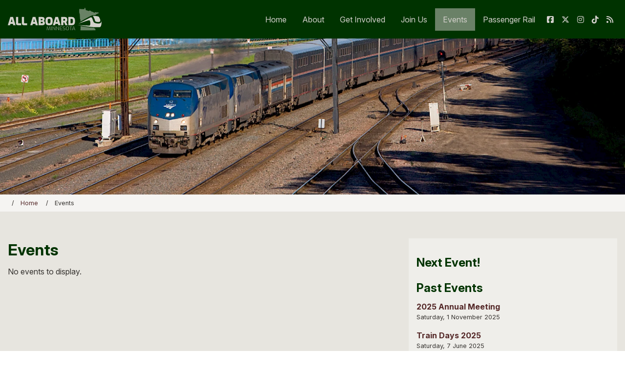

--- FILE ---
content_type: text/html; charset=utf-8
request_url: https://allaboardmn.org/events/
body_size: 3296
content:
<!DOCTYPE html>
<html lang='en'>

<head id='html-head'>
	<meta http-equiv="content-type" content="text/html; charset=utf-8">
	<meta name="viewport" content="width=device-width, initial-scale=1">
	<title id='html-title'>Events &bull; All Aboard Minnesota</title>
	<meta name="description" content="">
	<link rel="stylesheet" href="/site/templates/styles/main.css?1765300585">
	<!-- Global site tag (gtag.js) - Google Analytics-->
<script async src="https://www.googletagmanager.com/gtag/js?id=G-YXXM5R1B0F"></script>
<script>
	window.dataLayer = window.dataLayer || [];
	function gtag() { dataLayer.push(arguments); }
	gtag('js', new Date());
	gtag('config', 'G-YXXM5R1B0F');
</script>	<script src="https://kit.fontawesome.com/770deedbab.js" crossorigin="anonymous"></script>
</head>

<body id='html-body' class="template__ev_events">

	<div class="site">


		<header class="header section" id="header">
			<div class="container">
				<div class="navbar">
					<div class="navbar__left">
						<a class="logo" href="/">
							<img src='/site/templates/svg/AAMN Logo -- mono - tan 50pct.svg' alt="" title="All Aboard Minnesota">
						</a>
					</div>
					<nav class="navbar__right">
						<div class="sitenav" id="sitenav">
							<ul><li><a href="/">Home</a></li><li class="has_children"><a href="/about/">About</a><ul><li><a href="/about/our-vision/">Our Rail Vision</a></li><li><a href="/about/news/">News &amp; Media</a></li><li><a href="/about/resources/">Resources</a></li><li><a href="/about/new-2nd-train-to-chicago-borealis/">Twin Cities to Chicago - Borealis Service</a></li><li><a href="/about/contact/">Contact</a></li></ul></li><li class="has_children"><a href="/act/">Get Involved</a><ul><li><a href="/act/you-can-make-a-difference/">Your Voice</a></li><li><a href="/act/donate/">Donate</a></li></ul></li><li class="has_children"><a href="/join/">Join Us</a><ul><li><a href="/join/member-benefits/">Member Benefits</a></li></ul></li><li class="current"><a href="/events/">Events</a></li><li class="has_children"><a href="/riding-on-a-train/">Passenger Rail</a><ul><li><a href="/riding-on-a-train/what-to-expect-on-a-train/">Accommodations</a></li><li><a href="/riding-on-a-train/case-for-trains-history/">Case for Trains</a></li><li><a href="/riding-on-a-train/economic-and-environmental-benefits-of-passenger-rail/">Benefits</a></li><li><a href="/riding-on-a-train/passenger-rail-faqs/">FAQs</a></li><li><a href="/riding-on-a-train/corridors/">Corridors</a></li></ul></li></ul>						</div>
						<div class="social">
							<ul class='social_links'>
			<li class='social_links__item'>
				<a href='https://www.facebook.com/AllAboardMinnesota' title='Find us on Facebook'>
					<i class="fab fa-facebook-square"></i>
				</a>
			</li>
		
			<li class='social_links__item'>
				<a href='https://twitter.com/AllAboardMN' title='Follow AAMN&#039;s Twitter'>
					<i class="fa-brands fa-x-twitter"></i>
				</a>
			</li>
		
			<li class='social_links__item'>
				<a href='https://www.instagram.com/allaboardminnesota/' title='Instagram'>
					<i class="fab fa-instagram"></i>
				</a>
			</li>
		
			<li class='social_links__item'>
				<a href='https://www.tiktok.com/@allaboardmn' title='TikTok'>
					<i class="fa-brands fa-tiktok"></i>
				</a>
			</li>
		
			<li class='social_links__item'>
				<a href='/rss/' title='RSS Feed'>
					<i class="fas fa-rss"></i>
				</a>
			</li>
		</ul>						</div>
						<div class="offcanvas__toggle">
							<a id='offcanvas-toggle' class='' href="#offcanvas__nav">
								Menu
							</a>
						</div>
					</nav>
				</div>
			</div>
		</header>



		<section id="banner" class="banner">
						<div id="banner__image" class="banner__image" style="background-image: url(/site/assets/files/1145/4805058056_f2c267100f_o.1600x400.webp);"></div>
		</section>


		<section id="breadcrumbs" class="breadcrumbs">
			<div class="container">
				<ul class='uk-breadcrumb'><li><a href='/'>Home</a></li><li><span>Events</span></li></ul>			</div>
		</section>

		<!-- MAIN CONTENT -->
		<main id='main' class='main'>
			<div class="container">
				<div class='body main__body'>
					<div id='content' class='content body__content'>
						<h1 id='content__head' class='content__head'>
							Events						</h1>
						<div id='content__body' class="content__body">
	<div class="index index--events">
		
			<div class='events'>
				
				<article class='events__event events__event--none'>
					<p class='events__text'>
						No events to display.
					</p>
				</article>
			
			</div>
			</div>
</div>
					</div>
					<aside id='sidebar' class='sidebar body__sidebar'>
	<h1>Next Event!</h1>
	<ul class='short_list'></ul>	<h1>Past Events</h1>
	<ul class='short_list'>
            <li class='short_list__item'>
                <h2 class='short_list__title'>
                    <a href='/events/archives/2025-annual-meeting/'>
                     2025 Annual Meeting
                    </a>
                </h2>
                <p class='short_list__date'>
                    Saturday, 1 November 2025
                </p>
            </li>
        
            <li class='short_list__item'>
                <h2 class='short_list__title'>
                    <a href='/events/archives/national-train-days-2025/'>
                     Train Days 2025
                    </a>
                </h2>
                <p class='short_list__date'>
                    Saturday, 7 June 2025
                </p>
            </li>
        
            <li class='short_list__item'>
                <h2 class='short_list__title'>
                    <a href='/events/archives/2024-annual-meeting/'>
                     2024 Annual Meeting
                    </a>
                </h2>
                <p class='short_list__date'>
                    Saturday, 9 November 2024
                </p>
            </li>
        
            <li class='short_list__item'>
                <h2 class='short_list__title'>
                    <a href='/events/archives/national-night-out-hosted-by-st-paul-union-depot/'>
                     National Night Out - Hosted by St. Paul Union Depot
                    </a>
                </h2>
                <p class='short_list__date'>
                    Tuesday, 6 August 2024
                </p>
            </li>
        
            <li class='short_list__item'>
                <h2 class='short_list__title'>
                    <a href='/events/archives/2024-train-days/'>
                     2024 St. Paul Union Depot Train Days!
                    </a>
                </h2>
                <p class='short_list__date'>
                    Saturday, 1 June 2024
                </p>
            </li>
        
            <li class='short_list__item'>
                <h2 class='short_list__title'>
                    <a href='/events/archives/lets-celebrate/'>
                     All Aboard Minnesota is 10 Years Old!  Let&#039;s Celebrate!
                    </a>
                </h2>
                <p class='short_list__date'>
                    Saturday, 18 November 2023
                </p>
            </li>
        
            <li class='short_list__item'>
                <h2 class='short_list__title'>
                    <a href='/events/archives/2023-train-days-at-st-paul-union-depot/'>
                     2023 Train Days at St. Paul Union Depot June 3-4
                    </a>
                </h2>
                <p class='short_list__date'>
                    Saturday, 3 June 2023
                </p>
            </li>
        
            <li class='short_list__item'>
                <h2 class='short_list__title'>
                    <a href='/events/archives/join-us-st-paul-union-depot-10-year-anniversary/'>
                     Join Us!  St. Paul Union Depot 10 Year Anniversary!
                    </a>
                </h2>
                <p class='short_list__date'>
                    Saturday, 3 December 2022
                </p>
            </li>
        
            <li class='short_list__item'>
                <h2 class='short_list__title'>
                    <a href='/events/archives/all-aboard-minnesota-summer-picnic-honoring-retiring-house-representative-alice-hausman/'>
                     All Aboard Minnesota Summer Picnic - Honoring Retiring House Representative Alice Hausman
                    </a>
                </h2>
                <p class='short_list__date'>
                    Thursday, 4 August 2022
                </p>
            </li>
        
            <li class='short_list__item'>
                <h2 class='short_list__title'>
                    <a href='/events/archives/train-days-2022-at-union-depot-join-us/'>
                     Train Days 2022 at Union Depot - Join us!
                    </a>
                </h2>
                <p class='short_list__date'>
                    Saturday, 4 June 2022
                </p>
            </li>
        
            <li class='short_list__item'>
                <h2 class='short_list__title'>
                    <a href='/events/archives/all-aboard-minnesota-2022-spring-meeting/'>
                     All Aboard Minnesota Spring Meeting 2022
                    </a>
                </h2>
                <p class='short_list__date'>
                    Saturday, 30 April 2022
                </p>
            </li>
        
            <li class='short_list__item'>
                <h2 class='short_list__title'>
                    <a href='/events/archives/joint-all-aboard-minnesota-and-all-aboard-wisconsin-meeting-and-free-train-ride/'>
                     Please Attend:  All Aboard Minnesota - All Aboard Wisconsin Joint Meeting and FREE Dome Car Reception!
                    </a>
                </h2>
                <p class='short_list__date'>
                    Monday, 4 October 2021
                </p>
            </li>
        
            <li class='short_list__item'>
                <h2 class='short_list__title'>
                    <a href='/events/archives/national-train-days-join-us-st-paul-union-depot/'>
                     National Train Days - June 5-6 -  Join Us - St. Paul Union Depot
                    </a>
                </h2>
                <p class='short_list__date'>
                    Saturday, 5 June 2021
                </p>
            </li>
        
            <li class='short_list__item'>
                <h2 class='short_list__title'>
                    <a href='/events/archives/annual-update-meeting-december-2020/'>
                     Annual Update Meeting December 2020
                    </a>
                </h2>
                <p class='short_list__date'>
                    Saturday, 12 December 2020
                </p>
            </li>
        
            <li class='short_list__item'>
                <h2 class='short_list__title'>
                    <a href='/events/archives/annual-update-meeting-2020/'>
                     Annual Update Meeting 2020
                    </a>
                </h2>
                <p class='short_list__date'>
                    Saturday, 12 December 2020
                </p>
            </li>
        
            <li class='short_list__item'>
                <h2 class='short_list__title'>
                    <a href='/events/archives/rally-at-the-state-capitol-1/'>
                     Rally at the State Capitol!
                    </a>
                </h2>
                <p class='short_list__date'>
                    Wednesday, 11 March 2020
                </p>
            </li>
        
            <li class='short_list__item'>
                <h2 class='short_list__title'>
                    <a href='/events/archives/fall-information-meeting-nov-16/'>
                     Fall Information Meeting
                    </a>
                </h2>
                <p class='short_list__date'>
                    Saturday, 16 November 2019
                </p>
            </li>
        
            <li class='short_list__item'>
                <h2 class='short_list__title'>
                    <a href='/events/archives/fargo-moorhead-public-outreach-forum-1/'>
                     Fargo-Moorhead Public Forum for Daytime Passenger Rail Service
                    </a>
                </h2>
                <p class='short_list__date'>
                    Wednesday, 30 October 2019
                </p>
            </li>
        
            <li class='short_list__item'>
                <h2 class='short_list__title'>
                    <a href='/events/archives/up-big-boy-at-st-paul-union-depot-thursday-july-18/'>
                     UP Big Boy at St. Paul Union Depot
                    </a>
                </h2>
                <p class='short_list__date'>
                    Thursday, 18 July 2019
                </p>
            </li>
        
            <li class='short_list__item'>
                <h2 class='short_list__title'>
                    <a href='/events/archives/join-us-on-national-train-day/'>
                     Get Updated -  Join Us on National Train Day!
                    </a>
                </h2>
                <p class='short_list__date'>
                    Saturday, 1 June 2019
                </p>
            </li>
        
            <li class='short_list__item'>
                <h2 class='short_list__title'>
                    <a href='/events/archives/railnation-dc-spring-2019-washington-advocacy-summit-day-on-the-hill/'>
                     RailNation DC - Spring 2019 Washington Advocacy Summit &amp; Day on The Hill
                    </a>
                </h2>
                <p class='short_list__date'>
                    Sunday, 31 March 2019
                </p>
            </li>
        
            <li class='short_list__item'>
                <h2 class='short_list__title'>
                    <a href='/events/archives/aamn-day-on-the-hill/'>
                     AAMN Day on the Hill
                    </a>
                </h2>
                <p class='short_list__date'>
                    Wednesday, 6 March 2019
                </p>
            </li>
        
            <li class='short_list__item'>
                <h2 class='short_list__title'>
                    <a href='/events/archives/annual-fall-membership-meeting/'>
                     Annual Fall Membership Meeting
                    </a>
                </h2>
                <p class='short_list__date'>
                    Saturday, 17 November 2018
                </p>
            </li>
        </ul></aside>
				</div>
			</div>
		</main>



		<!-- FOOTER -->
		<footer id='footer' class='footer'>
			<div class='container'>
				<div uk-grid>
					<p class='copyright'>
						&copy;
						2026						All Aboard Minnesota					</p>
					<div class="sitenav--footer">
						<ul><li><a href="/">Home</a></li><li class="has_children"><a href="/about/">About</a><ul><li><a href="/about/our-vision/">Our Rail Vision</a></li><li><a href="/about/news/">News &amp; Media</a></li><li><a href="/about/resources/">Resources</a></li><li><a href="/about/new-2nd-train-to-chicago-borealis/">Twin Cities to Chicago - Borealis Service</a></li><li><a href="/about/contact/">Contact</a></li></ul></li><li class="has_children"><a href="/act/">Get Involved</a><ul><li><a href="/act/you-can-make-a-difference/">Your Voice</a></li><li><a href="/act/donate/">Donate</a></li></ul></li><li class="has_children"><a href="/join/">Join Us</a><ul><li><a href="/join/member-benefits/">Member Benefits</a></li></ul></li><li class="current"><a href="/events/">Events</a></li><li class="has_children"><a href="/riding-on-a-train/">Passenger Rail</a><ul><li><a href="/riding-on-a-train/what-to-expect-on-a-train/">Accommodations</a></li><li><a href="/riding-on-a-train/case-for-trains-history/">Case for Trains</a></li><li><a href="/riding-on-a-train/economic-and-environmental-benefits-of-passenger-rail/">Benefits</a></li><li><a href="/riding-on-a-train/passenger-rail-faqs/">FAQs</a></li><li><a href="/riding-on-a-train/corridors/">Corridors</a></li></ul></li></ul>					</div>
					<!-- <div class='uk-width-1-3@m uk-flex-last@m uk-text-center'>
						<form class='uk-search uk-search-default' action='/search/' method='get'>
							<button type='submit' class='uk-search-toggle uk-search-icon-flip' uk-search-icon></button>
							<input type='search' id='search-query' name='q' class='uk-search-input' placeholder='Search&hellip;'>
						</form>
					</div> -->
				</div>
			</div>
		</footer>


		<div id="offcanvas__nav">
			<ul><li><a href="/">Home</a></li><li class="has_children"><a href="/about/">About</a><ul><li><a href="/about/our-vision/">Our Rail Vision</a></li><li><a href="/about/news/">News &amp; Media</a></li><li><a href="/about/resources/">Resources</a></li><li><a href="/about/new-2nd-train-to-chicago-borealis/">Twin Cities to Chicago - Borealis Service</a></li><li><a href="/about/contact/">Contact</a></li></ul></li><li class="has_children"><a href="/act/">Get Involved</a><ul><li><a href="/act/you-can-make-a-difference/">Your Voice</a></li><li><a href="/act/donate/">Donate</a></li></ul></li><li class="has_children"><a href="/join/">Join Us</a><ul><li><a href="/join/member-benefits/">Member Benefits</a></li></ul></li><li class="current"><a href="/events/">Events</a></li><li class="has_children"><a href="/riding-on-a-train/">Passenger Rail</a><ul><li><a href="/riding-on-a-train/what-to-expect-on-a-train/">Accommodations</a></li><li><a href="/riding-on-a-train/case-for-trains-history/">Case for Trains</a></li><li><a href="/riding-on-a-train/economic-and-environmental-benefits-of-passenger-rail/">Benefits</a></li><li><a href="/riding-on-a-train/passenger-rail-faqs/">FAQs</a></li><li><a href="/riding-on-a-train/corridors/">Corridors</a></li></ul></li></ul>		</div>

		
		<div class="script">
			<script src="https://cdnjs.cloudflare.com/ajax/libs/jquery/3.3.1/jquery.min.js"></script>
			<script src="/site/templates/scripts/main.js"></script>
			<script src="https://cdnjs.cloudflare.com/ajax/libs/jQuery.mmenu/7.3.2/jquery.mmenu.all.js"></script>
		</div>
	</div>

<script defer src="https://static.cloudflareinsights.com/beacon.min.js/vcd15cbe7772f49c399c6a5babf22c1241717689176015" integrity="sha512-ZpsOmlRQV6y907TI0dKBHq9Md29nnaEIPlkf84rnaERnq6zvWvPUqr2ft8M1aS28oN72PdrCzSjY4U6VaAw1EQ==" data-cf-beacon='{"version":"2024.11.0","token":"51f996fac8eb4f66aa8f6fe525cef50b","r":1,"server_timing":{"name":{"cfCacheStatus":true,"cfEdge":true,"cfExtPri":true,"cfL4":true,"cfOrigin":true,"cfSpeedBrain":true},"location_startswith":null}}' crossorigin="anonymous"></script>
</body>

</html>

--- FILE ---
content_type: text/css
request_url: https://allaboardmn.org/site/templates/styles/main.css?1765300585
body_size: 2625
content:
@import"https://cdnjs.cloudflare.com/ajax/libs/twitter-bootstrap/4.2.1/css/bootstrap-reboot.min.css";@import"https://fonts.googleapis.com/css2?family=Inter:ital,opsz,wght@0,14..32,100..900;1,14..32,100..900&display=swap";@import"https://use.fontawesome.com/releases/v5.7.1/css/all.css";@import"https://cdnjs.cloudflare.com/ajax/libs/jQuery.mmenu/7.3.2/jquery.mmenu.all.css";#offcanvas-nav .uk-search-input{width:100%}img.uk-comment-avatar{width:60px;height:60px}.align_left{float:left;margin:0 1em .5em 0;position:relative;top:.5em;max-width:50%}.align_right{float:right;margin:0 0 .5em 1em;max-width:50%}.align_center{display:block;margin:1em auto;position:relative;top:.5em}figure{display:table;margin:1em 0}figure figcaption{display:table-caption;caption-side:bottom;font-size:13px;line-height:1.4em;margin-top:5px;color:#777}@media only screen and (max-width: 767px){.align_left,.align_right,.align_center{display:block;float:none;margin:1em auto;max-width:100%}figure,figure figcaption{display:block;text-align:center}}body{font-family:"Inter",sans-serif;color:#363330}img{max-width:100%;max-height:100%;display:inline-block}iframe{width:100%;height:60vh}a{color:#542828}a:hover{color:#3f1e1e}h1{color:#030}h2,h3,h4,h5,h6{color:#542828}h6{font-size:3em}em{color:rgb(89.015625,87.75,85.640625)}input,button,textarea{border:0}[type=text],[type=email],textarea{padding:.5rem;display:block;width:100%;background:rgb(241.5,240.375,237)}[type=text]:focus,[type=email]:focus,textarea:focus{background:rgb(247.40625,246.7734375,244.875)}label{display:block;margin:0}.transition,.sitenav--footer a,.pager a,.item__title a,.home_callouts__card,.card__title,.header a,.sitenav a,.button,.vr-signup-form [type=submit],#edit-page,[type=text],[type=email],textarea{-webkit-transition:all .2s;-moz-transition:all .2s;transition:all .2s}.section{padding:1em 0}.container{margin:auto;padding:0 1rem;max-width:80em;position:relative}.button,.vr-signup-form [type=submit],#edit-page{display:inline-block;padding:.5em 3em;background:#542828;color:#e7e5df}.button:hover,.vr-signup-form [type=submit]:hover,#edit-page:hover{background:rgb(126.75,93.75,93.75)}.corners,.card__image_wrap{overflow:hidden}#edit-page{position:fixed;bottom:5vw;right:5vw}.newsletter_signup div.ctct-form-embed div.ctct-form-defaults{margin:0 -1rem -2rem;border-radius:0}.navbar{display:-webkit-box;display:-webkit-flex;display:-moz-box;display:-ms-flexbox;display:flex;-webkit-box-pack:justify;-webkit-justify-content:space-between;-moz-box-pack:justify;-ms-flex-pack:justify;justify-content:space-between;-webkit-box-align:center;-webkit-align-items:center;-moz-box-align:center;-ms-flex-align:center;align-items:center}.navbar__right{display:-webkit-box;display:-webkit-flex;display:-moz-box;display:-ms-flexbox;display:flex;-webkit-box-align:center;-webkit-align-items:center;-moz-box-align:center;-ms-flex-align:center;align-items:center}@media(max-width: 50em){.navbar__right>div{display:none}}.sitenav{position:relative;z-index:10}.sitenav ul{display:none;list-style:none;margin:0;padding:0;position:absolute;top:0;left:0;background:#030;width:15em}.sitenav a{display:block;padding:.7rem 1rem}.sitenav a:hover{background:#70806a !important}.sitenav>ul{display:-webkit-box;display:-webkit-flex;display:-moz-box;display:-ms-flexbox;display:flex;-webkit-box-orient:horizontal;-webkit-box-direction:normal;-webkit-flex-flow:row wrap;-moz-box-orient:horizontal;-moz-box-direction:normal;-ms-flex-flow:row wrap;flex-flow:row wrap;-webkit-box-align:center;-webkit-align-items:center;-moz-box-align:center;-ms-flex-align:center;align-items:center;position:initial;width:auto}.sitenav li{position:relative}.sitenav li:hover>ul{display:block;top:100%}.sitenav li li a{padding:.5rem 1rem}.sitenav .current>a{background:rgba(212,208,205,.5)}.sitenav .parent>a{background:rgba(212,208,205,.25)}@media(max-width: 70rem){.sitenav a[href="/"]{display:none}}.header{background:#030;color:#e7e5df}.header a{color:#d3d0cb;text-decoration:none}.header a:hover{color:#e7e5df}.logo img{width:12rem;display:block}.social_links{margin:0;padding:0;list-style:none;display:-webkit-box;display:-webkit-flex;display:-moz-box;display:-ms-flexbox;display:flex;-webkit-box-pack:center;-webkit-justify-content:center;-moz-box-pack:center;-ms-flex-pack:center;justify-content:center}.social_links a{padding:.5em;color:#d4d0cd}.banner__image{background-size:cover;background-position:center center;min-height:12em}@media(min-width: 50em){.banner__image{min-height:25vw}}.banner .container{padding:1rem}.mission{background:rgba(212,208,205,.8);color:#030}@media(max-width: 50em){.mission{font-size:.8em}}.mission{padding:1rem;max-width:50em}.cards__container{padding:0}@media(min-width: 50em){.cards__grid{display:-webkit-box;display:-webkit-flex;display:-moz-box;display:-ms-flexbox;display:flex;margin-top:-8vw}}.card{-webkit-box-flex:1;-webkit-flex:1;-moz-box-flex:1;-ms-flex:1;flex:1;margin:1rem 1rem 3rem}.card__image{width:100%}.card__image_wrap{position:relative;display:block}.card__title{position:absolute;top:0;left:0;width:100%;background:rgba(212,208,205,.8);padding:1rem;padding-top:2rem;color:#030}.card__title:hover{background:#d4d0cd}.card__summary{margin:1rem 0}.cards--home .card__title{color:#e7e5df;background:rgba(84,40,40,.8)}.cards--home .card__title:hover{background:#542828}.home_callouts{background:#d3d0cb}.home_callouts a{color:#542828;text-decoration:none}.home_callouts a:hover{color:#e7e5df}.home_callouts__card{position:relative;padding:1rem;z-index:1;min-height:50vh;display:-webkit-box;display:-webkit-flex;display:-moz-box;display:-ms-flexbox;display:flex;-webkit-box-orient:vertical;-webkit-box-direction:normal;-webkit-flex-flow:column;-moz-box-orient:vertical;-moz-box-direction:normal;-ms-flex-flow:column;flex-flow:column;-webkit-box-pack:center;-webkit-justify-content:center;-moz-box-pack:center;-ms-flex-pack:center;justify-content:center}.home_callouts__card:hover{background:rgba(112,128,106,.8) !important}.home_callouts__card:hover,.home_callouts__card:hover .home_callouts__title{color:#fff}.home_callouts__card:nth-child(even){background:rgb(237,235.5,231)}.home_callouts .icon{color:#e7e5df;opacity:.5;font-size:70vh;position:absolute;top:0;right:0;width:100%}@media(min-width: 50em){.home_callouts .icon{width:70%}}.home_callouts .icon{height:100%;overflow:hidden;z-index:-1;display:-webkit-box;display:-webkit-flex;display:-moz-box;display:-ms-flexbox;display:flex;-webkit-box-pack:center;-webkit-justify-content:center;-moz-box-pack:center;-ms-flex-pack:center;justify-content:center}.home_callouts__title{font-size:2rem}@media(min-width: 50em){.home_callouts__title{font-size:3rem}}.sidebar_callouts{margin:0 -1rem;background:rgba(212,208,205,.2)}.sidebar_callouts__card{display:-webkit-box;display:-webkit-flex;display:-moz-box;display:-ms-flexbox;display:flex;-webkit-box-pack:start;-webkit-justify-content:flex-start;-moz-box-pack:start;-ms-flex-pack:start;justify-content:flex-start;-webkit-box-align:center;-webkit-align-items:center;-moz-box-align:center;-ms-flex-align:center;align-items:center;padding:1rem;padding-left:0;position:relative;z-index:0}.sidebar_callouts__card:nth-child(odd){background:#70806a;color:#fff}.sidebar_callouts__summary{margin:0}.sidebar_callouts__title{margin:0;color:#542828}.sidebar_callouts .container{margin:0;padding:0;-webkit-box-flex:1;-webkit-flex:1;-moz-box-flex:1;-ms-flex:1;flex:1;position:initial}.sidebar_callouts .icon{-webkit-box-ordinal-group:0;-webkit-order:-1;-moz-box-ordinal-group:0;-ms-flex-order:-1;order:-1}.sidebar_callouts .icon i{display:block;font-size:3rem;width:2em;text-align:center;color:#d4d0cd}.footer{background:#030;color:rgb(105.5,129.5,101.5);padding:4rem 0}.footer .navbar-nav{-webkit-box-align:start;-webkit-align-items:flex-start;-moz-box-align:start;-ms-flex-align:start;align-items:flex-start;margin-left:auto;text-align:right}@media(max-width: 50em){.footer .navbar-nav{display:none}}.footer .navbar-nav a{color:#d3d0cb}@media(min-width: 50em){.footer .navbar-nav ul{display:block}}.footer .navbar-nav>li>a{color:#e7e5df;font-weight:bold}.footer .navbar-nav>:first-child{-webkit-box-flex:1;-webkit-flex:1;-moz-box-flex:1;-ms-flex:1;flex:1}.main{background:#e7e5df;padding:1rem 0}@media(min-width: 50em){.body{display:-webkit-box;display:-webkit-flex;display:-moz-box;display:-ms-flexbox;display:flex}}.body{-webkit-box-orient:horizontal;-webkit-box-direction:normal;-webkit-flex-flow:row wrap;-moz-box-orient:horizontal;-moz-box-direction:normal;-ms-flex-flow:row wrap;flex-flow:row wrap;padding:3vw 0}.body__content,.body__sidebar{margin-bottom:5rem}.body__content{-webkit-box-flex:2;-webkit-flex:2;-moz-box-flex:2;-ms-flex:2;flex:2}@media(min-width: 50em){.body__content{margin-right:2rem}}.body__sidebar{-webkit-box-flex:1;-webkit-flex:1;-moz-box-flex:1;-ms-flex:1;flex:1;padding:2rem 1rem}.body__sidebar{background:rgba(247.40625,246.7734375,244.875,.5)}.breadcrumbs{background:rgb(244.875,244.03125,241.5)}.breadcrumbs ul{font-size:.8em;margin:0;padding:0;list-style:none;display:-webkit-box;display:-webkit-flex;display:-moz-box;display:-ms-flexbox;display:flex}.breadcrumbs li{padding:.5rem}.breadcrumbs li::before{content:"/";margin-right:1em}.index{position:relative}.item{display:-webkit-box;display:-webkit-flex;display:-moz-box;display:-ms-flexbox;display:flex;-webkit-box-orient:vertical;-webkit-box-direction:normal;-webkit-flex-flow:column;-moz-box-orient:vertical;-moz-box-direction:normal;-ms-flex-flow:column;flex-flow:column;margin-bottom:3vw;padding-bottom:2vw;position:relative;background:hsla(0,0%,100%,.3)}.item__title{font-size:1rem;margin:0}.item__title a{display:block;font-size:1.4em;background:#d4d0cd;padding:1rem;padding-top:2rem;margin:0;text-decoration:none;color:#e7e5df}.item__title a:hover{background:#030}.item__date{padding:.5rem 1rem;font-size:.8em;background:rgb(244.875,244.03125,241.5)}.item__body{padding:2rem}.index--events .item{padding:0}.index--events .item__date{-webkit-box-ordinal-group:0;-webkit-order:-1;-moz-box-ordinal-group:0;-ms-flex-order:-1;order:-1;margin:0;background:#030;color:#e7e5df}.index--events .item__title a{padding:1rem}.index--events .item__body{display:none}.pager ul{list-style:none;padding:0;display:-webkit-box;display:-webkit-flex;display:-moz-box;display:-ms-flexbox;display:flex;-webkit-box-pack:center;-webkit-justify-content:center;-moz-box-pack:center;-ms-flex-pack:center;justify-content:center}.pager a{text-decoration:none;text-align:center;padding:1rem}.pager .MarkupPagerNavOn a,.pager a:hover{background:hsla(0,0%,100%,.5)}.sidebar_nav{background:#030}.sidebar_nav a{color:#e7e5df}.sidebar_nav ul{list-style:none;padding-left:1rem}.sidebar_nav>ul{padding:0}.sidebar_nav>ul>li{margin-bottom:1rem}.sidebar_nav>ul>li>a{font-size:1.3em;font-weight:bold}.sidebar_nav .current>a{color:#d4d0cd}.sidebar_nav{margin-top:-2rem;margin-left:-1rem;margin-right:-1rem;padding:2rem}.short_list{padding:0;list-style:none}.short_list__title{font-size:1em;margin:0}.short_list__date{font-size:.8em}@media(max-width: 50em){.offcanvas__toggle{display:block !important}}@media(min-width: 50em){.offcanvas__toggle{display:none}}.sitenav--footer ul{margin:0;padding:0;list-style:none}.sitenav--footer>ul{display:-webkit-box;display:-webkit-flex;display:-moz-box;display:-ms-flexbox;display:flex}.sitenav--footer>ul>li{margin-right:1rem}.sitenav--footer>ul>li>a{color:#e7e5df}.sitenav--footer li li{font-size:.7rem}@media(max-width: 50em){.sitenav--footer li li{display:none}}.sitenav--footer a{color:rgb(222.75,219.75,217.5);text-decoration:none}.sitenav--footer a:hover{color:#d3d0cb}#contact-form .form__item{margin-bottom:1rem;width:100% !important}#contact-form .form__item--scf-website{position:absolute;left:-100vw}.vr-signup-form .vr-field input{border:0 !important;padding:.5rem !important;background:rgb(244.875,244.03125,241.5) !important}.event__date{margin-bottom:0;color:#030}.venue span{display:block}.venue .venue__city{display:inline}.venue .venue__city:after{content:","}.venue .venue__state,.venue .venue__zip{display:inline}.posts{font-size:1rem}.posts *{margin:0;padding:0;font-size:1em}.posts__post{margin-bottom:2em}.posts__date{font-weight:bold;font-size:.9em}.posts__title{font-size:1.3em}.posts__author{font-style:italic;font-size:.9em}.posts__author::before{content:" - "}.template__post .author{display:block;margin-bottom:1em}

/*# sourceMappingURL=main.css.map */

--- FILE ---
content_type: application/javascript
request_url: https://allaboardmn.org/site/templates/scripts/main.js
body_size: -313
content:
(function () {
	'use strict';

	$(document).ready(function () {
		$("#offcanvas__nav").mmenu({
			extensions: ["theme-dark"]
		});
	});

})();
//# sourceMappingURL=main.js.map


--- FILE ---
content_type: image/svg+xml
request_url: https://allaboardmn.org/site/templates/svg/AAMN%20Logo%20--%20mono%20-%20tan%2050pct.svg
body_size: 2455
content:
<svg xmlns="http://www.w3.org/2000/svg" id="Layer_1" data-name="Layer 1" viewBox="0 0 396.11 97.94">
 <defs>
  <style>
   .cls-1{fill:#d3d1cb}
  </style>
 </defs>
 <title>AAMN Logo -- mono - tan 50pct</title>
 <path d="M10.52 39.66H22.1L32.63 75.2H23l-1.43-5.64H10.91L9.52 75.2H0Zm8.9 21.57-3.2-13.68-3.16 13.68ZM36.55 73c-1.46-1.46-2.2-3.81-2.2-7V39.66h9.29v24.73a2.19 2.19 0 0 0 2.48 2.49h10.34v8.32H43.59q-4.83 0-7.04-2.2m25.08 0c-1.46-1.46-2.2-3.81-2.2-7V39.66h9.28v24.73a2.2 2.2 0 0 0 2.49 2.49h10.34v8.32H68.67c-3.23 0-5.57-.73-7.04-2.2m43.59-33.34h11.57l10.53 35.54h-9.62l-1.43-5.64H105.6l-1.39 5.64h-9.52Zm8.89 21.57-3.2-13.68-3.16 13.68ZM130 39.66h14.74q10.75 0 10.76 9.47a9.3 9.3 0 0 1-1.22 5 5.84 5.84 0 0 1-3.66 2.56 7.47 7.47 0 0 1 4.33 2.89 9.5 9.5 0 0 1 1.65 5.81c0 3.45-.91 5.94-2.75 7.47s-4.63 2.29-8.39 2.29H130Zm14.64 14a1.74 1.74 0 0 0 1.53-.79 3.64 3.64 0 0 0 .53-2 3.2 3.2 0 0 0-.6-2.15 1.9 1.9 0 0 0-1.46-.67h-5.36v5.65Zm.53 13.25a2.39 2.39 0 0 0 1.94-.84 4.08 4.08 0 0 0 0-4.54 2.39 2.39 0 0 0-1.94-.84h-5.89v6.22Zm20.64 7.15a9.7 9.7 0 0 1-4.91-5.36q-1.67-3.93-1.67-11.29t1.67-11.29a9.62 9.62 0 0 1 4.91-5.36 26.6 26.6 0 0 1 17.27 0 9.64 9.64 0 0 1 4.9 5.36q1.68 3.91 1.68 11.29T188 68.7a9.7 9.7 0 0 1-4.9 5.36 26.8 26.8 0 0 1-17.27 0Zm12.34-7.68a4.48 4.48 0 0 0 1.72-2.85 27.4 27.4 0 0 0 .5-6.12 30.5 30.5 0 0 0-.47-6.25 4.13 4.13 0 0 0-1.73-2.77 9.77 9.77 0 0 0-7.46 0 4.12 4.12 0 0 0-1.71 2.77 29.7 29.7 0 0 0-.48 6.25 28 28 0 0 0 .5 6.12 4.53 4.53 0 0 0 1.72 2.85 9.1 9.1 0 0 0 7.42 0Zm22.57-26.72h11.58l10.52 35.54h-9.61l-1.44-5.64H201.1l-1.38 5.64h-9.52Zm8.9 21.57-3.21-13.68-3.15 13.68Zm15.87-21.57h15.16c3.38 0 6 .9 7.9 2.7s2.82 4.89 2.82 9.26a12.6 12.6 0 0 1-1.27 6.29 9.7 9.7 0 0 1-3.56 3.52l6.17 13.77h-9.42l-5-12.24h-3.54V75.2h-9.28ZM239 55.59a2.85 2.85 0 0 0 2.34-.93 4.72 4.72 0 0 0 .77-3 4.3 4.3 0 0 0-.74-2.87A3.06 3.06 0 0 0 239 48h-4.21v7.61Zm16.6-15.93h15.69q7.18 0 10 4.71t2.85 13.09q0 9.27-3.16 13.51t-9.71 4.23H255.6Zm14.73 27.22a3.59 3.59 0 0 0 3.57-2.15q1-2.16 1-7.27a26 26 0 0 0-.53-6.1 4.62 4.62 0 0 0-1.48-2.71 4.4 4.4 0 0 0-2.54-.67h-5.45v18.9Z" class="cls-1"/>
 <path d="M178.41 96.88 176.9 84l-3.66 12.86h-2.09l-3.7-12.79L166 96.88h-2.19l1.9-16.63H168l4.25 13.88 4.17-13.88h2.28l1.94 16.63Zm4.77-16.63h2.28v16.63h-2.28Zm5.59 0h1.85L198.77 93V80.25H201v16.63h-1.83l-8.14-12.75v12.75h-2.28Zm15.45 0h1.84L214.21 93V80.25h2.25v16.63h-1.82l-8.15-12.75v12.75h-2.27Zm16.34 16.04a3 3 0 0 1-1-2.68v-9.88a3.23 3.23 0 0 1 1-2.65 3.6 3.6 0 0 1 2.39-.83c1.78 0 3.81.07 6.06.19h1v1.87h-6.41a1.58 1.58 0 0 0-1.78 1.78v3.46l7.17.13v1.76l-7.17.16V93a1.69 1.69 0 0 0 .5 1.43 2.14 2.14 0 0 0 1.33.38H230v1.87c-2.59.16-4.89.25-6.9.25a4.53 4.53 0 0 1-2.54-.64m14.24.6a16.5 16.5 0 0 1-2.4-.33V94.8c1.25.12 2.91.18 5 .18a5.3 5.3 0 0 0 2.48-.48 1.87 1.87 0 0 0 .88-1.77v-1c0-1.4-.75-2.1-2.24-2.1h-1.69a5.1 5.1 0 0 1-3.38-1 4 4 0 0 1-1.15-3.22v-.92a4.19 4.19 0 0 1 1.25-3.36 5.63 5.63 0 0 1 3.73-1.06 21 21 0 0 1 2.48.16c.94.1 1.73.22 2.39.34v1.76h-.47c-1.92-.13-3.31-.2-4.15-.2a4 4 0 0 0-2.3.54 2.25 2.25 0 0 0-.77 2v.68a2 2 0 0 0 .62 1.67 3 3 0 0 0 1.86.49h1.83a4.12 4.12 0 0 1 3.09 1.1 4 4 0 0 1 1.06 2.9v1.17a3.8 3.8 0 0 1-1.42 3.41 7.23 7.23 0 0 1-4 .94c-.79-.03-1.68-.03-2.7-.14m13.25-.51A4.2 4.2 0 0 1 246 94a15.2 15.2 0 0 1-.71-5.33 15.3 15.3 0 0 1 .72-5.35 4.34 4.34 0 0 1 2.1-2.5 8.8 8.8 0 0 1 3.72-.65 9 9 0 0 1 3.76.65 4.3 4.3 0 0 1 2.09 2.5 15.6 15.6 0 0 1 .71 5.35 15.4 15.4 0 0 1-.71 5.33 4.17 4.17 0 0 1-2.09 2.43 11.5 11.5 0 0 1-7.51 0Zm6.32-1.87a2.88 2.88 0 0 0 1.31-1.83 15.2 15.2 0 0 0 .4-4.06 16 16 0 0 0-.4-4.19 2.8 2.8 0 0 0-1.3-1.83 5.85 5.85 0 0 0-2.58-.45 5.56 5.56 0 0 0-2.52.46 2.94 2.94 0 0 0-1.28 1.84 14.8 14.8 0 0 0-.44 4.17 15.2 15.2 0 0 0 .4 4.07 2.82 2.82 0 0 0 1.28 1.82 5.8 5.8 0 0 0 2.61.47 5.7 5.7 0 0 0 2.52-.47m10.38-12.23h-5v-2H272v2h-5v14.6h-2.28Zm12.04-2.03h2.89l5.55 16.63h-2.37l-1.47-4.36H275l-1.44 4.36h-2.35Zm4 10.22-2.62-8.25-2.64 8.25Z" class="cls-1" style="opacity:.5"/>
 <path d="M359.11 35.14c5.17 5.87 8.74 17.76 9 19.15 1.19 5.61 5.05 6.77 12.74 7.12 7.29.33 8.58-1.36 9.79-5.32 1.16-3.71-2.75-13.09-6.75-18.09l-.12-.15c-4.53-1.64-13.59-2.91-20.29-2.91a35 35 0 0 0-4.37.2" class="cls-1"/>
 <path d="M387.62 83.81c9.82 0 8.46-25.86 8.38-27.16a1 1 0 0 1 0 .19c-.4 3.41-1.45 12.47-16.59 11-15.36-1.49-16.73-5.41-19-11.91q-.24-.66-.48-1.35c-.31-.88-.63-1.79-.93-2.67-1.59-4.66-3.23-9.48-6-10.66a4 4 0 0 0-3.4.21c-4.6 2.12-36.45 19.3-51.76 27.54q11.28-4.16 22.64-8.18c5.77-2 11.54-4 17.47-5.76 1.5-.42 3-.87 4.6-1.18l.65-.1a3.3 3.3 0 0 1 .87 0h.27l.19.06.34.16a4 4 0 0 1 .57.39 5.9 5.9 0 0 1 1.38 1.76 15.2 15.2 0 0 1 1.33 3.85 21.4 21.4 0 0 1 .55 3.71 27 27 0 0 1 0 3.7c-.06 1.24-.16 2.47-.33 3.7a16.7 16.7 0 0 1-.86 3.71 4 4 0 0 1-.5 1 2 2 0 0 1-.25.3 1.4 1.4 0 0 1-.59.3 5 5 0 0 1-.72.14c-.87.1-1.66.11-2.47.13-6.4 0-12.69-.32-19-.64-10.11-.62-20.21-1.14-30.29-2 13.87 2.25 58.65 9.39 67.11 9.39 13.2-.02 23.72.37 26.82.37" class="cls-1"/>
 <path d="M304.31 30.82c0 1 .07 2.08.11 3.13.09 2.1.19 4.21.26 6.32v3.62a14.7 14.7 0 0 0 1 4.72 15.2 15.2 0 0 1 1 3.17 38 38 0 0 1 .16 4.64 8 8 0 0 1-.21 1.46 5.87 5.87 0 0 1-1.94 2.86c17.69-10.59 44.07-25.93 51.75-28.12a16 16 0 0 1 2.18-.44 37 37 0 0 1 4.92-.28c1.88 0 3.9.09 5.95.26a27 27 0 0 1 2.81-2.92 22.2 22.2 0 0 1 5.93-3.62c1.31-.54 2.64-1 3.92-1.64a7.3 7.3 0 0 0 1.83-1.29c.6-.59 1.42-1.37 1.42-1.37a24.5 24.5 0 0 1-3.89-1 4.1 4.1 0 0 0-2.27-.62c-1.47 0-2.95.08-4.42.15a2.8 2.8 0 0 1-2.05-.72 2.12 2.12 0 0 0-2.72-.45c-.9.54-1.77 1.14-2.65 1.72a3.41 3.41 0 0 1-3.74 0l-3.14-2.08a8 8 0 0 1-1.12-.75A2.66 2.66 0 0 0 356 17a1.5 1.5 0 0 1-2-.6 2 2 0 0 0-.32-.42c-.69-.66-1.45-1.25-2.15-1.9a8.44 8.44 0 0 0-5.2-2.15 6.26 6.26 0 0 0-3.94 1.19 2.74 2.74 0 0 1-3.48-.1 5.6 5.6 0 0 0-2.4-1.17c-.5-.1-1-.18-1.51-.3-1.18-.29-2.35-.68-3.55-.9a2.67 2.67 0 0 1-2.35-2.29c-.34-1.64-.61-3.3-1-4.93a13.6 13.6 0 0 0-.77-2.31 1.84 1.84 0 0 0-2.25-1 1.32 1.32 0 0 0-.91 1.21c-.06.79-.19 1.58-.24 2.37a2 2 0 0 1-1.34 1.88 4.2 4.2 0 0 1-1.33.19c-1 0-2-.09-3.07-.11-2.71-.06-5.42-.09-8.13-.14h-8.31s0 8.28-.05 9.43v3c-.1 2.54.77 4.88 1.5 7.23a17.5 17.5 0 0 1 1.11 5.64m65.62 61.46a5.78 5.78 0 0 0-3.18-3.66 13 13 0 0 1-3.13-2.2h-2.81c-6.67 0-34.35-4.17-53.32-7.15v1.3c-.05 1.94-.08 3.88-.14 5.82 0 1-.09 2-.12 2.94-.05 1.9-.12 3.8-.13 5.7v2.73h6.07c4 0 8.08.18 12.12.16 6.55 0 13.1-.08 19.64-.12h10.23c.4 0 2.22-.22 3.33-.26 1.59-.06 3.18-.09 4.78-.13l5-.13h2v-1.67a13.8 13.8 0 0 0-.34-3.33" style="fill:#d3d1cb;opacity:.5"/>
</svg>
